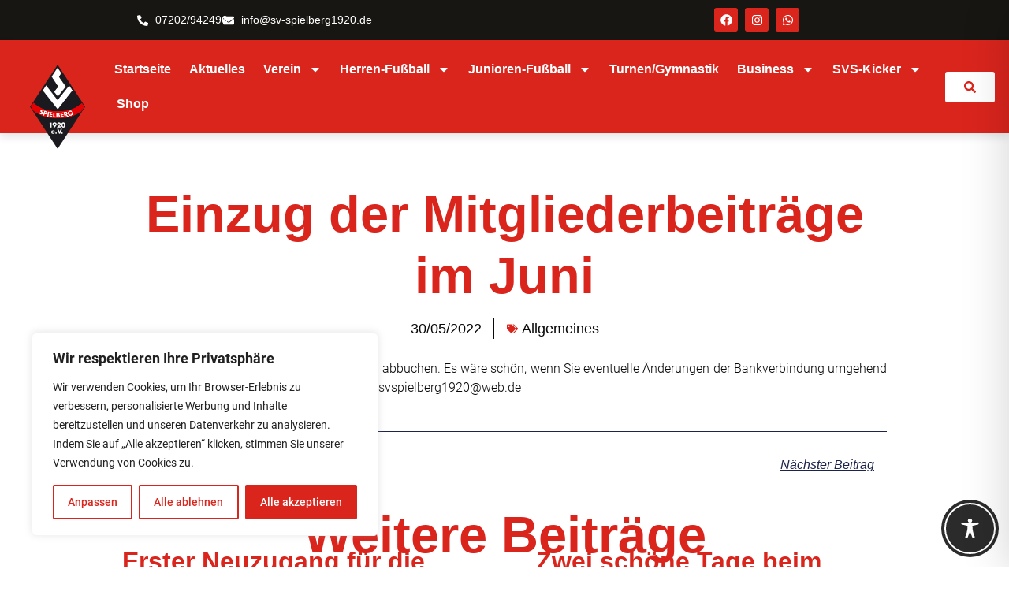

--- FILE ---
content_type: text/css
request_url: https://sv-spielberg1920.de/wp-content/uploads/elementor/css/post-96694.css?ver=1768471770
body_size: 2318
content:
.elementor-96694 .elementor-element.elementor-element-3dfd28cb:not(.elementor-motion-effects-element-type-background), .elementor-96694 .elementor-element.elementor-element-3dfd28cb > .elementor-motion-effects-container > .elementor-motion-effects-layer{background-color:#171612;}.elementor-96694 .elementor-element.elementor-element-3dfd28cb{transition:background 0.3s, border 0.3s, border-radius 0.3s, box-shadow 0.3s;padding:5px 0px 5px 0px;}.elementor-96694 .elementor-element.elementor-element-3dfd28cb > .elementor-background-overlay{transition:background 0.3s, border-radius 0.3s, opacity 0.3s;}.elementor-96694 .elementor-element.elementor-element-a35e358 > .elementor-element-populated{margin:0px 0px 0px 0px;--e-column-margin-right:0px;--e-column-margin-left:0px;}.elementor-96694 .elementor-element.elementor-element-e81368e{--display:flex;--flex-direction:row;--container-widget-width:initial;--container-widget-height:100%;--container-widget-flex-grow:1;--container-widget-align-self:stretch;--flex-wrap-mobile:wrap;--justify-content:center;--gap:50px 50px;--row-gap:50px;--column-gap:50px;}.elementor-widget-icon-list .elementor-icon-list-item:not(:last-child):after{border-color:var( --e-global-color-text );}.elementor-widget-icon-list .elementor-icon-list-icon i{color:var( --e-global-color-primary );}.elementor-widget-icon-list .elementor-icon-list-icon svg{fill:var( --e-global-color-primary );}.elementor-widget-icon-list .elementor-icon-list-item > .elementor-icon-list-text, .elementor-widget-icon-list .elementor-icon-list-item > a{font-family:var( --e-global-typography-text-font-family ), Sans-serif;font-weight:var( --e-global-typography-text-font-weight );}.elementor-widget-icon-list .elementor-icon-list-text{color:var( --e-global-color-secondary );}.elementor-96694 .elementor-element.elementor-element-8d39ddc > .elementor-widget-container{margin:0% 0% 0% 5%;padding:0px 0px 0px 0px;}.elementor-96694 .elementor-element.elementor-element-8d39ddc.elementor-element{--flex-grow:0;--flex-shrink:1;}.elementor-96694 .elementor-element.elementor-element-8d39ddc .elementor-icon-list-icon i{color:#FFFFFF;transition:color 0.3s;}.elementor-96694 .elementor-element.elementor-element-8d39ddc .elementor-icon-list-icon svg{fill:#FFFFFF;transition:fill 0.3s;}.elementor-96694 .elementor-element.elementor-element-8d39ddc .elementor-icon-list-item:hover .elementor-icon-list-icon i{color:var( --e-global-color-primary );}.elementor-96694 .elementor-element.elementor-element-8d39ddc .elementor-icon-list-item:hover .elementor-icon-list-icon svg{fill:var( --e-global-color-primary );}.elementor-96694 .elementor-element.elementor-element-8d39ddc{--e-icon-list-icon-size:14px;--icon-vertical-offset:0px;}.elementor-96694 .elementor-element.elementor-element-8d39ddc .elementor-icon-list-item > .elementor-icon-list-text, .elementor-96694 .elementor-element.elementor-element-8d39ddc .elementor-icon-list-item > a{font-family:"Open Sans", Sans-serif;font-size:0.9rem;font-weight:400;}.elementor-96694 .elementor-element.elementor-element-8d39ddc .elementor-icon-list-text{color:#FFFFFF;transition:color 0.3s;}.elementor-96694 .elementor-element.elementor-element-c761ca6 > .elementor-widget-container{margin:0px 0px 0px 0px;padding:0px 0px 0px 0px;}.elementor-96694 .elementor-element.elementor-element-c761ca6 .elementor-icon-list-icon i{color:#FFFFFF;transition:color 0.3s;}.elementor-96694 .elementor-element.elementor-element-c761ca6 .elementor-icon-list-icon svg{fill:#FFFFFF;transition:fill 0.3s;}.elementor-96694 .elementor-element.elementor-element-c761ca6 .elementor-icon-list-item:hover .elementor-icon-list-icon i{color:var( --e-global-color-primary );}.elementor-96694 .elementor-element.elementor-element-c761ca6 .elementor-icon-list-item:hover .elementor-icon-list-icon svg{fill:var( --e-global-color-primary );}.elementor-96694 .elementor-element.elementor-element-c761ca6{--e-icon-list-icon-size:14px;--icon-vertical-offset:0px;}.elementor-96694 .elementor-element.elementor-element-c761ca6 .elementor-icon-list-item > .elementor-icon-list-text, .elementor-96694 .elementor-element.elementor-element-c761ca6 .elementor-icon-list-item > a{font-family:"Open Sans", Sans-serif;font-size:0.9rem;font-weight:400;}.elementor-96694 .elementor-element.elementor-element-c761ca6 .elementor-icon-list-text{color:#FFFFFF;transition:color 0.3s;}.elementor-96694 .elementor-element.elementor-element-261401e0 > .elementor-element-populated{margin:0px 0px 0px 0px;--e-column-margin-right:0px;--e-column-margin-left:0px;}.elementor-96694 .elementor-element.elementor-element-70d8737{--display:flex;--flex-direction:row;--container-widget-width:initial;--container-widget-height:100%;--container-widget-flex-grow:1;--container-widget-align-self:stretch;--flex-wrap-mobile:wrap;--justify-content:space-evenly;--margin-top:0px;--margin-bottom:0px;--margin-left:0px;--margin-right:0px;--padding-top:0px;--padding-bottom:0px;--padding-left:0px;--padding-right:0px;}.elementor-96694 .elementor-element.elementor-element-ac3f211{--grid-template-columns:repeat(0, auto);--icon-size:15px;--grid-column-gap:5px;--grid-row-gap:0px;}.elementor-96694 .elementor-element.elementor-element-ac3f211 .elementor-widget-container{text-align:center;}.elementor-96694 .elementor-element.elementor-element-ac3f211 > .elementor-widget-container{margin:5px 0px 0px 0px;padding:0px 0px 0px 0px;}.elementor-96694 .elementor-element.elementor-element-ac3f211.elementor-element{--align-self:center;}.elementor-96694 .elementor-element.elementor-element-ac3f211 .elementor-social-icon{background-color:var( --e-global-color-primary );}.elementor-96694 .elementor-element.elementor-element-ac3f211 .elementor-social-icon i{color:#FFFFFF;}.elementor-96694 .elementor-element.elementor-element-ac3f211 .elementor-social-icon svg{fill:#FFFFFF;}.elementor-widget-button .elementor-button{background-color:var( --e-global-color-accent );font-family:var( --e-global-typography-accent-font-family ), Sans-serif;font-weight:var( --e-global-typography-accent-font-weight );}.elementor-96694 .elementor-element.elementor-element-6071fc1 > .elementor-widget-container{border-radius:0px 0px 0px 0px;}.elementor-96694 .elementor-element.elementor-element-6071fc1 .elementor-button-content-wrapper{flex-direction:row;}.elementor-96694 .elementor-element.elementor-element-6071fc1 .elementor-button{font-family:"Open Sans", Sans-serif;font-weight:700;border-radius:5px 5px 5px 5px;}.elementor-96694 .elementor-element.elementor-element-62f7f004 > .elementor-container > .elementor-column > .elementor-widget-wrap{align-content:center;align-items:center;}.elementor-96694 .elementor-element.elementor-element-62f7f004:not(.elementor-motion-effects-element-type-background), .elementor-96694 .elementor-element.elementor-element-62f7f004 > .elementor-motion-effects-container > .elementor-motion-effects-layer{background-color:var( --e-global-color-primary );}.elementor-96694 .elementor-element.elementor-element-62f7f004 > .elementor-background-overlay{background-color:#02010100;opacity:1;transition:background 0.3s, border-radius 0.3s, opacity 0.3s;}.elementor-96694 .elementor-element.elementor-element-62f7f004{box-shadow:0px 5px 10px 0px rgba(0, 0, 0, 0.1);transition:background 0.3s, border 0.3s, border-radius 0.3s, box-shadow 0.3s;z-index:9;}.elementor-96694 .elementor-element.elementor-element-21e6a59f > .elementor-element-populated{padding:15px 10px 15px 10px;}.elementor-96694 .elementor-element.elementor-element-7c385fba > .elementor-container > .elementor-column > .elementor-widget-wrap{align-content:center;align-items:center;}.elementor-96694 .elementor-element.elementor-element-7c385fba > .elementor-container{max-width:1402px;}.elementor-96694 .elementor-element.elementor-element-7c385fba{transition:background 0.3s, border 0.3s, border-radius 0.3s, box-shadow 0.3s;margin-top:0px;margin-bottom:0px;z-index:2;}.elementor-96694 .elementor-element.elementor-element-7c385fba > .elementor-background-overlay{transition:background 0.3s, border-radius 0.3s, opacity 0.3s;}.elementor-widget-image .widget-image-caption{color:var( --e-global-color-text );font-family:var( --e-global-typography-text-font-family ), Sans-serif;font-weight:var( --e-global-typography-text-font-weight );}.elementor-96694 .elementor-element.elementor-element-4d174728 > .elementor-widget-container{margin:0px 0px -60px 0px;padding:0px 0px 9px 0px;}.elementor-96694 .elementor-element.elementor-element-4d174728{z-index:1;}.elementor-96694 .elementor-element.elementor-element-4d174728 img{width:55%;}.elementor-96694 .elementor-element.elementor-element-173b1e73.elementor-column > .elementor-widget-wrap{justify-content:flex-end;}.elementor-widget-nav-menu .elementor-nav-menu .elementor-item{font-family:var( --e-global-typography-primary-font-family ), Sans-serif;font-weight:var( --e-global-typography-primary-font-weight );}.elementor-widget-nav-menu .elementor-nav-menu--main .elementor-item{color:var( --e-global-color-text );fill:var( --e-global-color-text );}.elementor-widget-nav-menu .elementor-nav-menu--main .elementor-item:hover,
					.elementor-widget-nav-menu .elementor-nav-menu--main .elementor-item.elementor-item-active,
					.elementor-widget-nav-menu .elementor-nav-menu--main .elementor-item.highlighted,
					.elementor-widget-nav-menu .elementor-nav-menu--main .elementor-item:focus{color:var( --e-global-color-accent );fill:var( --e-global-color-accent );}.elementor-widget-nav-menu .elementor-nav-menu--main:not(.e--pointer-framed) .elementor-item:before,
					.elementor-widget-nav-menu .elementor-nav-menu--main:not(.e--pointer-framed) .elementor-item:after{background-color:var( --e-global-color-accent );}.elementor-widget-nav-menu .e--pointer-framed .elementor-item:before,
					.elementor-widget-nav-menu .e--pointer-framed .elementor-item:after{border-color:var( --e-global-color-accent );}.elementor-widget-nav-menu{--e-nav-menu-divider-color:var( --e-global-color-text );}.elementor-widget-nav-menu .elementor-nav-menu--dropdown .elementor-item, .elementor-widget-nav-menu .elementor-nav-menu--dropdown  .elementor-sub-item{font-family:var( --e-global-typography-accent-font-family ), Sans-serif;font-weight:var( --e-global-typography-accent-font-weight );}.elementor-96694 .elementor-element.elementor-element-56fc51c > .elementor-widget-container{margin:0px 0px 0px 0px;padding:0px 0px 0px 0px;}.elementor-96694 .elementor-element.elementor-element-56fc51c .elementor-menu-toggle{margin:0 auto;}.elementor-96694 .elementor-element.elementor-element-56fc51c .elementor-nav-menu .elementor-item{font-family:"Open Sans", Sans-serif;font-size:1rem;font-weight:600;}.elementor-96694 .elementor-element.elementor-element-56fc51c .elementor-nav-menu--main .elementor-item{color:#FFFFFF;fill:#FFFFFF;padding-left:9px;padding-right:9px;padding-top:12px;padding-bottom:12px;}.elementor-96694 .elementor-element.elementor-element-56fc51c .elementor-nav-menu--main .elementor-item:hover,
					.elementor-96694 .elementor-element.elementor-element-56fc51c .elementor-nav-menu--main .elementor-item.elementor-item-active,
					.elementor-96694 .elementor-element.elementor-element-56fc51c .elementor-nav-menu--main .elementor-item.highlighted,
					.elementor-96694 .elementor-element.elementor-element-56fc51c .elementor-nav-menu--main .elementor-item:focus{color:#FFFFFF;fill:#FFFFFF;}.elementor-96694 .elementor-element.elementor-element-56fc51c .elementor-nav-menu--main:not(.e--pointer-framed) .elementor-item:before,
					.elementor-96694 .elementor-element.elementor-element-56fc51c .elementor-nav-menu--main:not(.e--pointer-framed) .elementor-item:after{background-color:#FFFFFF;}.elementor-96694 .elementor-element.elementor-element-56fc51c .e--pointer-framed .elementor-item:before,
					.elementor-96694 .elementor-element.elementor-element-56fc51c .e--pointer-framed .elementor-item:after{border-color:#FFFFFF;}.elementor-96694 .elementor-element.elementor-element-56fc51c{--e-nav-menu-horizontal-menu-item-margin:calc( 5px / 2 );}.elementor-96694 .elementor-element.elementor-element-56fc51c .elementor-nav-menu--main:not(.elementor-nav-menu--layout-horizontal) .elementor-nav-menu > li:not(:last-child){margin-bottom:5px;}.elementor-96694 .elementor-element.elementor-element-56fc51c .elementor-nav-menu--dropdown a, .elementor-96694 .elementor-element.elementor-element-56fc51c .elementor-menu-toggle{color:#FFFFFF;fill:#FFFFFF;}.elementor-96694 .elementor-element.elementor-element-56fc51c .elementor-nav-menu--dropdown{background-color:#DC332B;}.elementor-96694 .elementor-element.elementor-element-56fc51c .elementor-nav-menu--dropdown a:hover,
					.elementor-96694 .elementor-element.elementor-element-56fc51c .elementor-nav-menu--dropdown a.elementor-item-active,
					.elementor-96694 .elementor-element.elementor-element-56fc51c .elementor-nav-menu--dropdown a.highlighted{background-color:#242424;}.elementor-96694 .elementor-element.elementor-element-56fc51c .elementor-nav-menu--dropdown .elementor-item, .elementor-96694 .elementor-element.elementor-element-56fc51c .elementor-nav-menu--dropdown  .elementor-sub-item{font-family:"Open Sans", Sans-serif;font-size:1rem;font-weight:500;}.elementor-96694 .elementor-element.elementor-element-467aa48.elementor-column > .elementor-widget-wrap{justify-content:flex-end;}.elementor-96694 .elementor-element.elementor-element-744fc2d3 > .elementor-container > .elementor-column > .elementor-widget-wrap{align-content:center;align-items:center;}.elementor-96694 .elementor-element.elementor-element-744fc2d3:not(.elementor-motion-effects-element-type-background), .elementor-96694 .elementor-element.elementor-element-744fc2d3 > .elementor-motion-effects-container > .elementor-motion-effects-layer{background-color:var( --e-global-color-primary );}.elementor-96694 .elementor-element.elementor-element-744fc2d3 > .elementor-background-overlay{background-color:#FFFFFF00;opacity:1;transition:background 0.3s, border-radius 0.3s, opacity 0.3s;}.elementor-96694 .elementor-element.elementor-element-744fc2d3{box-shadow:0px 5px 10px 0px rgba(0, 0, 0, 0.1);transition:background 0.3s, border 0.3s, border-radius 0.3s, box-shadow 0.3s;z-index:1;}.elementor-96694 .elementor-element.elementor-element-3c14e5b4 > .elementor-element-populated{padding:15px 10px 15px 10px;}.elementor-96694 .elementor-element.elementor-element-7f87160a > .elementor-container > .elementor-column > .elementor-widget-wrap{align-content:center;align-items:center;}.elementor-96694 .elementor-element.elementor-element-7f87160a{margin-top:0px;margin-bottom:0px;z-index:2;}.elementor-96694 .elementor-element.elementor-element-20adaf86 > .elementor-widget-container{margin:0px 0px -60px 0px;}.elementor-96694 .elementor-element.elementor-element-20adaf86{z-index:1;}.elementor-96694 .elementor-element.elementor-element-20adaf86 img{width:17%;}.elementor-96694 .elementor-element.elementor-element-da3b518 .elementor-menu-toggle{margin-left:auto;background-color:var( --e-global-color-primary );}.elementor-96694 .elementor-element.elementor-element-da3b518 .elementor-nav-menu--dropdown a, .elementor-96694 .elementor-element.elementor-element-da3b518 .elementor-menu-toggle{color:#FFFFFF;fill:#FFFFFF;}.elementor-96694 .elementor-element.elementor-element-da3b518 .elementor-nav-menu--dropdown{background-color:var( --e-global-color-primary );}.elementor-96694 .elementor-element.elementor-element-da3b518 .elementor-nav-menu--dropdown a:hover,
					.elementor-96694 .elementor-element.elementor-element-da3b518 .elementor-nav-menu--dropdown a.elementor-item-active,
					.elementor-96694 .elementor-element.elementor-element-da3b518 .elementor-nav-menu--dropdown a.highlighted,
					.elementor-96694 .elementor-element.elementor-element-da3b518 .elementor-menu-toggle:hover{color:#FFFFFF;}.elementor-96694 .elementor-element.elementor-element-da3b518 .elementor-nav-menu--dropdown a:hover,
					.elementor-96694 .elementor-element.elementor-element-da3b518 .elementor-nav-menu--dropdown a.elementor-item-active,
					.elementor-96694 .elementor-element.elementor-element-da3b518 .elementor-nav-menu--dropdown a.highlighted{background-color:var( --e-global-color-secondary );}.elementor-96694 .elementor-element.elementor-element-da3b518 .elementor-nav-menu--dropdown .elementor-item, .elementor-96694 .elementor-element.elementor-element-da3b518 .elementor-nav-menu--dropdown  .elementor-sub-item{font-family:"Open Sans", Sans-serif;font-weight:500;}.elementor-96694 .elementor-element.elementor-element-da3b518 div.elementor-menu-toggle{color:#FFFFFF;}.elementor-96694 .elementor-element.elementor-element-da3b518 div.elementor-menu-toggle svg{fill:#FFFFFF;}.elementor-theme-builder-content-area{height:400px;}.elementor-location-header:before, .elementor-location-footer:before{content:"";display:table;clear:both;}@media(max-width:1024px){.elementor-96694 .elementor-element.elementor-element-21e6a59f > .elementor-element-populated{margin:0px 0px 0px 10px;--e-column-margin-right:0px;--e-column-margin-left:10px;padding:0px 0px 0px 60px;}.elementor-96694 .elementor-element.elementor-element-7c385fba{padding:10px 0px 10px 0px;}.elementor-96694 .elementor-element.elementor-element-744fc2d3 > .elementor-background-overlay{opacity:1;}.elementor-96694 .elementor-element.elementor-element-744fc2d3{z-index:1;}.elementor-96694 .elementor-element.elementor-element-3c14e5b4 > .elementor-element-populated{margin:0px 0px 0px 10px;--e-column-margin-right:0px;--e-column-margin-left:10px;padding:0px 0px 0px 0px;}.elementor-96694 .elementor-element.elementor-element-7f87160a{padding:10px 0px 10px 0px;}.elementor-96694 .elementor-element.elementor-element-20adaf86 > .elementor-widget-container{margin:0px 0px -40px 0px;padding:0px 0px 0px 0px;}.elementor-96694 .elementor-element.elementor-element-20adaf86{text-align:left;}.elementor-96694 .elementor-element.elementor-element-20adaf86 img{width:15%;}.elementor-96694 .elementor-element.elementor-element-56c37aaa.elementor-column > .elementor-widget-wrap{justify-content:flex-end;}.elementor-96694 .elementor-element.elementor-element-da3b518 > .elementor-widget-container{padding:0% 10% 0% 0%;}.elementor-96694 .elementor-element.elementor-element-da3b518 .elementor-nav-menu--dropdown .elementor-item, .elementor-96694 .elementor-element.elementor-element-da3b518 .elementor-nav-menu--dropdown  .elementor-sub-item{font-size:1rem;}}@media(min-width:768px){.elementor-96694 .elementor-element.elementor-element-21e6a59f{width:100%;}.elementor-96694 .elementor-element.elementor-element-7221b35e{width:10%;}.elementor-96694 .elementor-element.elementor-element-173b1e73{width:84.333%;}.elementor-96694 .elementor-element.elementor-element-467aa48{width:5%;}}@media(max-width:1024px) and (min-width:768px){.elementor-96694 .elementor-element.elementor-element-21e6a59f{width:80%;}.elementor-96694 .elementor-element.elementor-element-3c14e5b4{width:100%;}.elementor-96694 .elementor-element.elementor-element-2f32f114{width:46%;}.elementor-96694 .elementor-element.elementor-element-21151c2{width:43%;}.elementor-96694 .elementor-element.elementor-element-56c37aaa{width:5%;}}@media(max-width:767px){.elementor-96694 .elementor-element.elementor-element-62f7f004{padding:0px 0px 0px 0px;}.elementor-96694 .elementor-element.elementor-element-21e6a59f{width:65%;}.elementor-96694 .elementor-element.elementor-element-21e6a59f > .elementor-element-populated{padding:0px 0px 0px 0px;}.elementor-96694 .elementor-element.elementor-element-7c385fba{padding:20px 20px 20px 0px;}.elementor-96694 .elementor-element.elementor-element-744fc2d3{padding:10px 0px 10px 0px;z-index:5;}.elementor-96694 .elementor-element.elementor-element-3c14e5b4{width:100%;}.elementor-96694 .elementor-element.elementor-element-3c14e5b4 > .elementor-element-populated{margin:0px 0px 0px 0px;--e-column-margin-right:0px;--e-column-margin-left:0px;padding:0px 10px 0px 10px;}.elementor-96694 .elementor-element.elementor-element-7f87160a{padding:0px 0px 0px 0px;}.elementor-96694 .elementor-element.elementor-element-2f32f114{width:44%;}.elementor-96694 .elementor-element.elementor-element-20adaf86 > .elementor-widget-container{margin:0px 0px -38px 0px;padding:0px 0px 0px 15px;}.elementor-96694 .elementor-element.elementor-element-20adaf86 img{width:46%;}.elementor-96694 .elementor-element.elementor-element-21151c2{width:20%;}.elementor-96694 .elementor-element.elementor-element-56c37aaa{width:36%;}.elementor-96694 .elementor-element.elementor-element-da3b518 .elementor-nav-menu--dropdown .elementor-item, .elementor-96694 .elementor-element.elementor-element-da3b518 .elementor-nav-menu--dropdown  .elementor-sub-item{font-size:1.5rem;}.elementor-96694 .elementor-element.elementor-element-da3b518 .elementor-nav-menu--dropdown a{padding-left:25px;padding-right:25px;padding-top:14px;padding-bottom:14px;}.elementor-96694 .elementor-element.elementor-element-da3b518 .elementor-nav-menu--main > .elementor-nav-menu > li > .elementor-nav-menu--dropdown, .elementor-96694 .elementor-element.elementor-element-da3b518 .elementor-nav-menu__container.elementor-nav-menu--dropdown{margin-top:17px !important;}}

--- FILE ---
content_type: text/css
request_url: https://sv-spielberg1920.de/wp-content/uploads/elementor/css/post-97859.css?ver=1768471830
body_size: 1758
content:
.elementor-97859 .elementor-element.elementor-element-1618ec4b{--display:flex;--flex-direction:column;--container-widget-width:calc( ( 1 - var( --container-widget-flex-grow ) ) * 100% );--container-widget-height:initial;--container-widget-flex-grow:0;--container-widget-align-self:initial;--flex-wrap-mobile:wrap;--justify-content:center;--align-items:stretch;--gap:10px 10px;--row-gap:10px;--column-gap:10px;--margin-top:5%;--margin-bottom:0%;--margin-left:0%;--margin-right:0%;--padding-top:0%;--padding-bottom:0%;--padding-left:8%;--padding-right:8%;}.elementor-widget-theme-post-title .elementor-heading-title{font-family:var( --e-global-typography-primary-font-family ), Sans-serif;font-weight:var( --e-global-typography-primary-font-weight );color:var( --e-global-color-primary );}.elementor-97859 .elementor-element.elementor-element-1931e3dd{text-align:center;}.elementor-97859 .elementor-element.elementor-element-1931e3dd .elementor-heading-title{font-family:"Inter", Sans-serif;font-size:65px;font-weight:600;text-transform:none;font-style:normal;text-decoration:none;line-height:1.2em;letter-spacing:0px;word-spacing:0em;color:var( --e-global-color-primary );}.elementor-widget-post-info .elementor-icon-list-item:not(:last-child):after{border-color:var( --e-global-color-text );}.elementor-widget-post-info .elementor-icon-list-icon i{color:var( --e-global-color-primary );}.elementor-widget-post-info .elementor-icon-list-icon svg{fill:var( --e-global-color-primary );}.elementor-widget-post-info .elementor-icon-list-text, .elementor-widget-post-info .elementor-icon-list-text a{color:var( --e-global-color-secondary );}.elementor-widget-post-info .elementor-icon-list-item{font-family:var( --e-global-typography-text-font-family ), Sans-serif;font-weight:var( --e-global-typography-text-font-weight );}.elementor-97859 .elementor-element.elementor-element-2e169f6d > .elementor-widget-container{margin:015px 0px 0px 0px;}.elementor-97859 .elementor-element.elementor-element-2e169f6d .elementor-icon-list-items:not(.elementor-inline-items) .elementor-icon-list-item:not(:last-child){padding-bottom:calc(31px/2);}.elementor-97859 .elementor-element.elementor-element-2e169f6d .elementor-icon-list-items:not(.elementor-inline-items) .elementor-icon-list-item:not(:first-child){margin-top:calc(31px/2);}.elementor-97859 .elementor-element.elementor-element-2e169f6d .elementor-icon-list-items.elementor-inline-items .elementor-icon-list-item{margin-right:calc(31px/2);margin-left:calc(31px/2);}.elementor-97859 .elementor-element.elementor-element-2e169f6d .elementor-icon-list-items.elementor-inline-items{margin-right:calc(-31px/2);margin-left:calc(-31px/2);}body.rtl .elementor-97859 .elementor-element.elementor-element-2e169f6d .elementor-icon-list-items.elementor-inline-items .elementor-icon-list-item:after{left:calc(-31px/2);}body:not(.rtl) .elementor-97859 .elementor-element.elementor-element-2e169f6d .elementor-icon-list-items.elementor-inline-items .elementor-icon-list-item:after{right:calc(-31px/2);}.elementor-97859 .elementor-element.elementor-element-2e169f6d .elementor-icon-list-item:not(:last-child):after{content:"";border-color:var( --e-global-color-text );}.elementor-97859 .elementor-element.elementor-element-2e169f6d .elementor-icon-list-items:not(.elementor-inline-items) .elementor-icon-list-item:not(:last-child):after{border-top-style:solid;border-top-width:1px;}.elementor-97859 .elementor-element.elementor-element-2e169f6d .elementor-icon-list-items.elementor-inline-items .elementor-icon-list-item:not(:last-child):after{border-left-style:solid;}.elementor-97859 .elementor-element.elementor-element-2e169f6d .elementor-inline-items .elementor-icon-list-item:not(:last-child):after{border-left-width:1px;}.elementor-97859 .elementor-element.elementor-element-2e169f6d .elementor-icon-list-icon i{color:var( --e-global-color-primary );font-size:14px;}.elementor-97859 .elementor-element.elementor-element-2e169f6d .elementor-icon-list-icon svg{fill:var( --e-global-color-primary );--e-icon-list-icon-size:14px;}.elementor-97859 .elementor-element.elementor-element-2e169f6d .elementor-icon-list-icon{width:14px;}.elementor-97859 .elementor-element.elementor-element-2e169f6d .elementor-icon-list-text, .elementor-97859 .elementor-element.elementor-element-2e169f6d .elementor-icon-list-text a{color:var( --e-global-color-secondary );}.elementor-97859 .elementor-element.elementor-element-2e169f6d .elementor-icon-list-item{font-family:"Inter", Sans-serif;font-size:1.1rem;font-weight:300;text-transform:none;font-style:normal;text-decoration:none;line-height:1.5em;letter-spacing:0px;word-spacing:0em;}.elementor-97859 .elementor-element.elementor-element-7906a929{--display:flex;--flex-direction:column;--container-widget-width:calc( ( 1 - var( --container-widget-flex-grow ) ) * 100% );--container-widget-height:initial;--container-widget-flex-grow:0;--container-widget-align-self:initial;--flex-wrap-mobile:wrap;--align-items:stretch;--gap:50px 50px;--row-gap:50px;--column-gap:50px;--margin-top:2%;--margin-bottom:0%;--margin-left:0%;--margin-right:0%;--padding-top:0%;--padding-bottom:0%;--padding-left:8%;--padding-right:8%;}.elementor-widget-theme-post-content{color:var( --e-global-color-text );font-family:var( --e-global-typography-text-font-family ), Sans-serif;font-weight:var( --e-global-typography-text-font-weight );}.elementor-97859 .elementor-element.elementor-element-3d921cb{text-align:justify;color:var( --e-global-color-text );font-family:"Roboto", Sans-serif;font-weight:300;text-transform:none;font-style:normal;text-decoration:none;line-height:1.5em;letter-spacing:0px;word-spacing:0em;}.elementor-widget-post-navigation span.post-navigation__prev--label{color:var( --e-global-color-text );}.elementor-widget-post-navigation span.post-navigation__next--label{color:var( --e-global-color-text );}.elementor-widget-post-navigation span.post-navigation__prev--label, .elementor-widget-post-navigation span.post-navigation__next--label{font-family:var( --e-global-typography-secondary-font-family ), Sans-serif;font-weight:var( --e-global-typography-secondary-font-weight );}.elementor-widget-post-navigation span.post-navigation__prev--title, .elementor-widget-post-navigation span.post-navigation__next--title{color:var( --e-global-color-secondary );font-family:var( --e-global-typography-secondary-font-family ), Sans-serif;font-weight:var( --e-global-typography-secondary-font-weight );}.elementor-97859 .elementor-element.elementor-element-3d9680df > .elementor-widget-container{margin:03% 0% 0% 0%;padding:30px 0px 0px 0px;border-style:solid;border-width:1px 0px 0px 0px;border-color:#1C244B;}.elementor-97859 .elementor-element.elementor-element-3d9680df span.post-navigation__prev--label{color:#1C244B;}.elementor-97859 .elementor-element.elementor-element-3d9680df span.post-navigation__next--label{color:#1C244B;}.elementor-97859 .elementor-element.elementor-element-3d9680df span.post-navigation__prev--label:hover{color:var( --e-global-color-primary );}.elementor-97859 .elementor-element.elementor-element-3d9680df span.post-navigation__next--label:hover{color:var( --e-global-color-primary );}.elementor-97859 .elementor-element.elementor-element-3d9680df span.post-navigation__prev--label, .elementor-97859 .elementor-element.elementor-element-3d9680df span.post-navigation__next--label{font-family:"Poppins", Sans-serif;font-size:16px;font-weight:400;text-transform:capitalize;font-style:italic;text-decoration:underline;letter-spacing:0px;}.elementor-97859 .elementor-element.elementor-element-1ebd3ab1{--display:flex;--flex-direction:column;--container-widget-width:calc( ( 1 - var( --container-widget-flex-grow ) ) * 100% );--container-widget-height:initial;--container-widget-flex-grow:0;--container-widget-align-self:initial;--flex-wrap-mobile:wrap;--align-items:stretch;--gap:100px 100px;--row-gap:100px;--column-gap:100px;--margin-top:3%;--margin-bottom:3%;--margin-left:0%;--margin-right:0%;--padding-top:0%;--padding-bottom:0%;--padding-left:8%;--padding-right:8%;}.elementor-widget-heading .elementor-heading-title{font-family:var( --e-global-typography-primary-font-family ), Sans-serif;font-weight:var( --e-global-typography-primary-font-weight );color:var( --e-global-color-primary );}.elementor-97859 .elementor-element.elementor-element-2963473b{text-align:center;}.elementor-97859 .elementor-element.elementor-element-2963473b .elementor-heading-title{font-family:"Inter", Sans-serif;font-size:65px;font-weight:600;text-transform:none;font-style:normal;text-decoration:none;line-height:1.2em;letter-spacing:0px;word-spacing:0em;color:var( --e-global-color-primary );}.elementor-widget-posts .elementor-button{background-color:var( --e-global-color-accent );font-family:var( --e-global-typography-accent-font-family ), Sans-serif;font-weight:var( --e-global-typography-accent-font-weight );}.elementor-widget-posts .elementor-post__title, .elementor-widget-posts .elementor-post__title a{color:var( --e-global-color-secondary );font-family:var( --e-global-typography-primary-font-family ), Sans-serif;font-weight:var( --e-global-typography-primary-font-weight );}.elementor-widget-posts .elementor-post__meta-data{font-family:var( --e-global-typography-secondary-font-family ), Sans-serif;font-weight:var( --e-global-typography-secondary-font-weight );}.elementor-widget-posts .elementor-post__excerpt p{font-family:var( --e-global-typography-text-font-family ), Sans-serif;font-weight:var( --e-global-typography-text-font-weight );}.elementor-widget-posts .elementor-post__read-more{color:var( --e-global-color-accent );}.elementor-widget-posts a.elementor-post__read-more{font-family:var( --e-global-typography-accent-font-family ), Sans-serif;font-weight:var( --e-global-typography-accent-font-weight );}.elementor-widget-posts .elementor-post__card .elementor-post__badge{background-color:var( --e-global-color-accent );font-family:var( --e-global-typography-accent-font-family ), Sans-serif;font-weight:var( --e-global-typography-accent-font-weight );}.elementor-widget-posts .elementor-pagination{font-family:var( --e-global-typography-secondary-font-family ), Sans-serif;font-weight:var( --e-global-typography-secondary-font-weight );}.elementor-widget-posts .e-load-more-message{font-family:var( --e-global-typography-secondary-font-family ), Sans-serif;font-weight:var( --e-global-typography-secondary-font-weight );}.elementor-97859 .elementor-element.elementor-element-6bd84c0c{--grid-row-gap:35px;--grid-column-gap:80px;}.elementor-97859 .elementor-element.elementor-element-6bd84c0c > .elementor-widget-container{margin:-25px 0px 0px 0px;}.elementor-97859 .elementor-element.elementor-element-6bd84c0c .elementor-posts-container .elementor-post__thumbnail{padding-bottom:calc( 0.66 * 100% );}.elementor-97859 .elementor-element.elementor-element-6bd84c0c:after{content:"0.66";}.elementor-97859 .elementor-element.elementor-element-6bd84c0c .elementor-post__thumbnail__link{width:100%;}.elementor-97859 .elementor-element.elementor-element-6bd84c0c .elementor-post__meta-data span + span:before{content:"///";}.elementor-97859 .elementor-element.elementor-element-6bd84c0c.elementor-posts--thumbnail-left .elementor-post__thumbnail__link{margin-right:20px;}.elementor-97859 .elementor-element.elementor-element-6bd84c0c.elementor-posts--thumbnail-right .elementor-post__thumbnail__link{margin-left:20px;}.elementor-97859 .elementor-element.elementor-element-6bd84c0c.elementor-posts--thumbnail-top .elementor-post__thumbnail__link{margin-bottom:20px;}.elementor-97859 .elementor-element.elementor-element-6bd84c0c .elementor-post__title, .elementor-97859 .elementor-element.elementor-element-6bd84c0c .elementor-post__title a{color:var( --e-global-color-primary );font-family:"Open Sans", Sans-serif;font-size:2rem;font-weight:600;}.elementor-97859 .elementor-element.elementor-element-6bd84c0c .elementor-post__title{margin-bottom:13px;}.elementor-97859 .elementor-element.elementor-element-6bd84c0c .elementor-post__meta-data{color:var( --e-global-color-secondary );font-family:"Open Sans", Sans-serif;font-size:1rem;font-weight:400;}.elementor-97859 .elementor-element.elementor-element-6bd84c0c .elementor-post__excerpt p{color:var( --e-global-color-secondary );}.elementor-97859 .elementor-element.elementor-element-6bd84c0c .elementor-post__read-more{color:var( --e-global-color-primary );}.elementor-97859 .elementor-element.elementor-element-6bd84c0c a.elementor-post__read-more{font-family:"Open Sans", Sans-serif;font-size:1rem;font-weight:500;}body.elementor-page-97859:not(.elementor-motion-effects-element-type-background), body.elementor-page-97859 > .elementor-motion-effects-container > .elementor-motion-effects-layer{background-color:#FFFFFF;}@media(max-width:1024px){.elementor-97859 .elementor-element.elementor-element-1931e3dd .elementor-heading-title{font-size:45px;}.elementor-97859 .elementor-element.elementor-element-2e169f6d .elementor-icon-list-item{font-size:14px;}.elementor-97859 .elementor-element.elementor-element-7906a929{--padding-top:0%;--padding-bottom:0%;--padding-left:5%;--padding-right:5%;}.elementor-97859 .elementor-element.elementor-element-3d921cb{font-size:14px;}.elementor-97859 .elementor-element.elementor-element-3d9680df span.post-navigation__prev--label, .elementor-97859 .elementor-element.elementor-element-3d9680df span.post-navigation__next--label{font-size:14px;}.elementor-97859 .elementor-element.elementor-element-1ebd3ab1{--gap:50px 50px;--row-gap:50px;--column-gap:50px;--padding-top:0%;--padding-bottom:0%;--padding-left:5%;--padding-right:5%;}.elementor-97859 .elementor-element.elementor-element-2963473b .elementor-heading-title{font-size:45px;}}@media(min-width:768px){.elementor-97859 .elementor-element.elementor-element-1618ec4b{--content-width:970px;}.elementor-97859 .elementor-element.elementor-element-7906a929{--content-width:970px;}.elementor-97859 .elementor-element.elementor-element-1ebd3ab1{--content-width:970px;}}@media(max-width:1024px) and (min-width:768px){.elementor-97859 .elementor-element.elementor-element-1618ec4b{--content-width:620px;}.elementor-97859 .elementor-element.elementor-element-7906a929{--content-width:100%;}.elementor-97859 .elementor-element.elementor-element-1ebd3ab1{--content-width:100%;}}@media(max-width:767px){.elementor-97859 .elementor-element.elementor-element-1618ec4b{--content-width:100%;}.elementor-97859 .elementor-element.elementor-element-1931e3dd .elementor-heading-title{font-size:28px;line-height:1.1em;}.elementor-97859 .elementor-element.elementor-element-7906a929{--gap:25px 25px;--row-gap:25px;--column-gap:25px;}.elementor-97859 .elementor-element.elementor-element-3d921cb{text-align:justify;}.elementor-97859 .elementor-element.elementor-element-1ebd3ab1{--gap:20px 20px;--row-gap:20px;--column-gap:20px;--margin-top:35%;--margin-bottom:0%;--margin-left:0%;--margin-right:0%;}.elementor-97859 .elementor-element.elementor-element-2963473b .elementor-heading-title{font-size:28px;line-height:1.1em;}.elementor-97859 .elementor-element.elementor-element-6bd84c0c .elementor-posts-container .elementor-post__thumbnail{padding-bottom:calc( 0.5 * 100% );}.elementor-97859 .elementor-element.elementor-element-6bd84c0c:after{content:"0.5";}.elementor-97859 .elementor-element.elementor-element-6bd84c0c .elementor-post__thumbnail__link{width:100%;}}